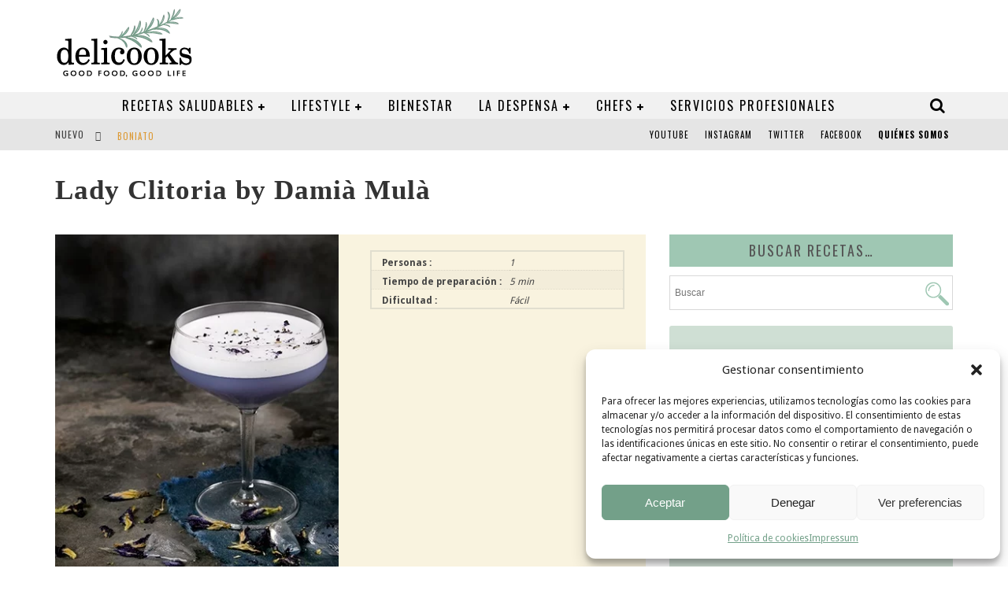

--- FILE ---
content_type: text/html; charset=utf-8
request_url: https://www.google.com/recaptcha/api2/aframe
body_size: 265
content:
<!DOCTYPE HTML><html><head><meta http-equiv="content-type" content="text/html; charset=UTF-8"></head><body><script nonce="2g1WzQgdcdmxqPiTut8R3g">/** Anti-fraud and anti-abuse applications only. See google.com/recaptcha */ try{var clients={'sodar':'https://pagead2.googlesyndication.com/pagead/sodar?'};window.addEventListener("message",function(a){try{if(a.source===window.parent){var b=JSON.parse(a.data);var c=clients[b['id']];if(c){var d=document.createElement('img');d.src=c+b['params']+'&rc='+(localStorage.getItem("rc::a")?sessionStorage.getItem("rc::b"):"");window.document.body.appendChild(d);sessionStorage.setItem("rc::e",parseInt(sessionStorage.getItem("rc::e")||0)+1);localStorage.setItem("rc::h",'1770046198897');}}}catch(b){}});window.parent.postMessage("_grecaptcha_ready", "*");}catch(b){}</script></body></html>

--- FILE ---
content_type: application/javascript
request_url: https://delicooks.com/wp-content/themes/delicooks/library/js/cb-scripts.js?ver=5.2
body_size: 4732
content:
!function(e){"use strict";var t,s,a,i,c,l,r,o,n=e("body"),d=e(window),b=e(document),f=d.width(),h=d.height()+1,m=e("#cb-container"),u=e("#cb-content"),p=e("#cb-nav-bar"),g=e("#main"),v=!1,C=e("#cb-overlay"),w=m.find(".cb-sticky-sidebar"),x=w.find(".cb-sidebar"),y=x.css("padding-top"),k=0,S=0,T=0,I=e("#cb-blog-infinite-scroll"),D=!1,H=e("#cb-footer"),N=!1,O=!0,P=e(".cb-slider-b"),Y=p.find(" > div"),j=Y.find(" > ul li").first(),M=e("#cb-s-trigger"),_=e("#cb-s-trigger-sm"),z=e("#cb-lwa"),F=e("#cb-lwa-trigger"),U=e("#cb-lwa-trigger-sm"),E=e(".cb-lwa-r-trigger"),A=z.find(".lwa-form").find(".cb-form-input-username"),L=!1,Q=e(".cb-close-m").add(C),V=e("#cb-search-modal").find("input"),W=e("#cb-icons-wrap"),B=e("#cb-review-container"),G=B.find(".cb-overlay span"),X=B.find(".cb-overlay-stars span"),q=e("#cb-top-menu"),R=(q.find(".cb-top-menu-wrap"),e("#cb-vote")),J=e("#cb-full-background-featured"),K=J.attr("data-cb-bs-fis"),Z=J.attr("data-cb-ss-fis"),$=e("#cb-parallax-featured"),ee=e("#cb-full-width-featured-img"),te=ee.attr("data-cb-bs-fis"),se=n.attr("data-cb-bg"),ae=e("#cb-cat-header"),ie=ae.attr("data-cb-bg"),ce=$.find(".cb-image"),le=e("#cb-parallax-bg"),re=e("#cb-mob-open"),oe=e("#cb-mob-close"),ne=e(".flexslider-1-fw"),de=e(".flexslider-1"),be=e("#cb-to-top"),fe=!1,he=e("#cb-nav-logo"),me=(Q=e(".cb-close-m").add(C),!1),ue=!1;function pe(){t=!0===v?f>781?d.scrollTop()+32:d.scrollTop()+46:d.scrollTop(),D||(requestAnimationFrame(ge),D=!0)}function ge(){if(n.hasClass("cb-sticky-mm")&&(n.hasClass("cb-sticky-menu-up")?(t>=c&&k>t?n.addClass("cb-stuck"):n.removeClass("cb-stuck"),t>=c+i+80?n.addClass("cb-stuck-hid"):n.removeClass("cb-stuck-hid"),k=t):t>=c?n.addClass("cb-stuck"):n.removeClass("cb-stuck")),f>767&&!1===me&&w.length){var l=w.offset().top,r=x.outerHeight(!0),o=H.offset().top,d=l+r,b=h+t,m=e("#cb-outer-container").css("margin-top"),u=0;!0===v&&(b-=32),"0px"!=m&&(u=parseFloat(m)),x.hasClass("cb-sidebar-hp")&&(l-=60),!1===fe&&(s=r,fe=!0),s<r&&(s=r,S=d=l+r),s>h?(w.css("height",s),n.removeClass("cb-stuck-sb-t"),n.hasClass("cb-stuck-sb")?(!H.visible(!0)&&t<o?(n.removeClass("cb-footer-vis"),x.css("top","auto")):(n.addClass("cb-footer-vis"),x.css("top",o-s-u+"px")),b<S&&n.removeClass("cb-stuck-sb")):(b>d&&t<o&&t>l&&(n.addClass("cb-stuck-sb"),S=d),b>o&&n.addClass("cb-footer-vis"))):(!0===v?(a=i+32,T=l-parseInt(y,10)-i+32):(a=i,T=l-parseInt(y,10)-i),w.css("height",s),n.hasClass("cb-stuck-sb")?(o>b-(h-s)?(n.removeClass("cb-footer-vis"),n.hasClass("cb-stuck")?x.css("top",a):x.css("top","0")):(n.addClass("cb-footer-vis"),x.css("top",o-s+"px")),t<T&&(n.removeClass("cb-stuck-sb cb-stuck-sb-t"),n.hasClass("cb-stuck")?x.css("top",a):x.css("top","0"))):(n.hasClass("cb-stuck")&&!n.hasClass("cb-fis-big-block")&&x.css("top",a),t>=T&&(n.addClass("cb-stuck-sb cb-stuck-sb-t"),n.hasClass("cb-fis-big-block")&&x.css("top",a))))}if(n.hasClass("cb-m-sticky")&&f<768){var p=q.offset().top;t-e("#wpadminbar").outerHeight(!0)>p?n.addClass("cb-tm-stuck"):n.removeClass("cb-tm-stuck")}if(0!==ce.length&&!1===me)if(t<h){n.removeClass("cb-par-hidden"),!0===v&&(t-=32);var C=t/2+"px";e("#cb-par-wrap img").css({"-webkit-transform":"translate3d(0, "+C+", 0)",transform:"translate3d(0, "+C+", 0)"})}else n.addClass("cb-par-hidden");if(I.length&&!0===O){var N=e("#main").children().last(),P=e("#main").children().first().hasClass("cb-category-top"),Y=N.attr("id"),j=N.prev();if("cb-blog-infinite-scroll"===Y&&j.visible(!0)){O=!1;var M=e("#cb-blog-infinite-scroll").find("a").attr("href");g.addClass("cb-loading"),e.get(M,function(t){var s,a;!0===P?(a=e(t).filter("#cb-outer-container").find("#main"),e(a).find(".cb-category-top").remove(),s=a.html()):s=e(t).filter("#cb-outer-container").find("#main").html(),e("#main").children().last().remove(),e("#main").append(s),g.removeClass("cb-loading")})}}t>750&&f>768?n.addClass("cb-to-top-vis"):n.removeClass("cb-to-top-vis"),D=!1}if((n.hasClass("cb-body-tabl")||n.hasClass("cb-body-mob"))&&(me=!0),n.hasClass("cb-body-mob")&&(ue=!0),n.hasClass("rtl")&&(L=!0),void 0!==te&&ee.backstretch(te,{speed:350}),void 0!==K&&(e.backstretch(K,{speed:350}),!1===me&&e(".backstretch").css("position","absolute")),void 0!==se&&(n.backstretch(se,{fade:750}),n.removeAttr("data-cb-bg")),void 0!==ie&&ae.backstretch(ie,{fade:750}),void 0!==Z&&(e.backstretch(Z.split(","),{fade:750,duration:5e3}),!1===me&&e(".backstretch").css("position","absolute")),p.length&&(f>767&&(i=Y.outerHeight()),p.css("height",i),W.add(he).css("height",j.outerHeight())),n.hasClass("admin-bar")&&(v=!0),P.each(function(){var t=e(this);t.hasClass("cb-module-fw")||t.hasClass("cb-full-slider")?t.find(".slides > li").css("height",t.width()/2.3076923):t.hasClass("cb-slider-widget")?t.find(".slides > li").css("height",t.width()/1.6):t.find(".slides > li").css("height",t.width()/1.876923)}),re.click(function(e){e.preventDefault(),n.addClass("cb-mob-op")}),oe.click(function(e){e.preventDefault(),n.removeClass("cb-mob-op")}),F.click(function(e){e.preventDefault(),n.addClass("cb-lwa-modal-on"),!1===me&&A.focus()}),E.click(function(e){e.preventDefault(),n.addClass("cb-lwa-r-modal-on")}),U.click(function(e){e.preventDefault(),n.addClass("cb-lwa-modal-on"),!1===me&&A.focus()}),Q.click(function(){n.removeClass("cb-lwa-modal-on cb-lwa-r-modal-on cb-s-modal-on cb-m-modal-on cb-m-em-modal-on"),Le()}),b.keyup(function(e){27==e.keyCode&&(n.removeClass("cb-lwa-modal-on cb-lwa-r-modal-on cb-s-modal-on cb-m-modal-on cb-m-em-modal-on"),Le())}),M.click(function(e){e.preventDefault(),n.addClass("cb-s-modal-on"),!1===me&&V.focus()}),_.click(function(e){e.preventDefault(),n.addClass("cb-s-modal-on"),!1===me&&V.focus()}),window.addEventListener?window.addEventListener("scroll",pe,!1):window.attachEvent("scroll",pe),e.each(G,function(t,s){var a=e(s);a.visible(!0)&&(a.removeClass("cb-zero-trigger"),a.addClass("cb-bar-ani"))}),e.each(X,function(t,s){var a=e(s);a.visible(!0)&&(a.removeClass("cb-zero-stars-trigger"),a.addClass("cb-bar-ani-stars"))}),d.scroll(function(t){e.each(G,function(t,s){var a=e(s);a.visible(!0)&&a.hasClass("cb-zero-trigger")&&(a.removeClass("cb-zero-trigger"),a.addClass("cb-bar-ani"))}),e.each(X,function(t,s){var a=e(s);a.visible(!0)&&a.hasClass("cb-zero-stars-trigger")&&(a.removeClass("cb-zero-stars-trigger"),a.addClass("cb-bar-ani-stars"))})}),jQuery(document).ready(function(e){n.hasClass("admin-bar")&&!e("#wpadminbar").length&&(v=!1,n.addClass("cb-no-admin-bar")),p.length&&f>767&&(c=p.offset().top),e(".hentry").find("a").has("img").each(function(){var t=e("img",this).attr("title"),s=e(this).attr("href"),a=e(this).attr("rel");if(void 0!==t&&e(this).attr("title",t),void 0!==s&&"prettyPhoto[product-gallery]"!==a){var i=s.split("."),c=e(i)[e(i).length-1];"jpg"!==c&&"jpeg"!==c&&"png"!==c&&"gif"!==c&&"tif"!==c||e(this).addClass("cb-lightbox")}}),e(".tiled-gallery").find("a").attr("rel","tiledGallery"),e(".gallery").find("a").attr("rel","tiledGallery");var t=e("#main");t.find("iframe").each(function(){var t=e(this).attr("src");t&&(t.indexOf("yout")>-1||t.indexOf("vimeo")>-1||t.indexOf("daily")>-1)&&e(this).wrap('<div class="cb-video-frame"></div>')}),e.prototype.boxer&&e(".cb-lightbox").boxer({duration:350,fixed:!0}),e(".cb-toggler").find(".cb-toggle").click(function(t){e(this).next().stop().slideToggle(),e(this).prev().stop().toggle(),e(this).prev().prev().stop().toggle(),t.preventDefault()});var s=u.first(".cb-grid-block");e(s).imagesLoaded(function(){n.addClass("cb-imgs-loaded")}),e(window).load(function(){p.length&&(p.css("height",""),W.css("height",""),f>767&&(i=Y.outerHeight()),p.css("height",i),W.add(he).css("height",j.outerHeight())),!1===N&&(ge(),ge(),N=!0);var t=e(".tabbernav"),s=t.children().length;4===s&&t.addClass("cb-fourtabs"),3===s&&t.addClass("cb-threetabs"),2===s&&t.addClass("cb-twotabs"),1===s&&t.addClass("cb-onetab")}),e(".cb-module-half:odd").each(function(){e(this).prev().addBack().wrapAll(e("<div/>",{class:"cb-double-block clearfix"}))}),de.flexslider({animation:"slide",itemWidth:280,itemMargin:3,pauseOnHover:!0,maxItems:3,minItems:1,controlNav:!1,slideshow:cbScripts.cbSlider[1],slideshowSpeed:cbScripts.cbSlider[2],animationSpeed:cbScripts.cbSlider[0],nextText:'<i class="fa fa-angle-right"></i>',prevText:'<i class="fa fa-angle-left"></i>'}),ne.flexslider({animation:"slide",itemWidth:280,itemMargin:3,pauseOnHover:!0,maxItems:4,minItems:1,controlNav:!1,slideshow:cbScripts.cbSlider[1],slideshowSpeed:cbScripts.cbSlider[2],animationSpeed:cbScripts.cbSlider[0],nextText:'<i class="fa fa-angle-right"></i>',prevText:'<i class="fa fa-angle-left"></i>'}),e("#cb-carousel").flexslider({animation:"slide",controlNav:!1,animationLoop:!1,slideshow:!1,directionlNav:!0,itemWidth:150,itemMargin:15,asNavFor:"#cb-gallery",nextText:'<i class="fa fa-angle-right"></i>',prevText:'<i class="fa fa-angle-left"></i>'}),e("#cb-gallery").flexslider({animation:"slide",controlNav:!1,directionlNav:!1,animationLoop:!1,slideshow:!1,sync:"#cb-carousel",nextText:'<i class="fa fa-angle-right"></i>',prevText:'<i class="fa fa-angle-left"></i>'}),e(".flexslider-1-menu").flexslider({animation:"slide",itemWidth:210,itemMargin:3,slideshow:!1,pauseOnHover:!0,maxItems:2,minItems:1,controlNav:!1,nextText:'<i class="fa fa-angle-right"></i>',prevText:'<i class="fa fa-angle-left"></i>'}),e(".flexslider-2").flexslider({animation:"slide",minItems:1,pauseOnHover:!0,maxItems:1,controlNav:!1,slideshow:cbScripts.cbSlider[1],slideshowSpeed:cbScripts.cbSlider[2],animationSpeed:cbScripts.cbSlider[0],nextText:'<i class="fa fa-angle-right"></i>',prevText:'<i class="fa fa-angle-left"></i>'}),e(".flexslider-2-fw").flexslider({animation:"slide",pauseOnHover:!0,minItems:1,maxItems:1,controlNav:!1,slideshow:cbScripts.cbSlider[1],slideshowSpeed:cbScripts.cbSlider[2],animationSpeed:cbScripts.cbSlider[0],nextText:'<i class="fa fa-angle-right"></i>',prevText:'<i class="fa fa-angle-left"></i>'}),e("#messages_search").removeAttr("placeholder");var a=e(".main-nav li");e(".main-nav > li").hoverIntent(function(){e(this).find(".cb-big-menu").stop().slideDown("fast"),e(this).find(".cb-mega-menu").stop().slideDown("fast"),e(this).find(".cb-links-menu .cb-sub-menu").stop().fadeIn()},function(){e(this).find(".cb-big-menu").slideUp("fast"),e(this).find(".cb-mega-menu").slideUp("fast"),e(this).find(".cb-links-menu .cb-sub-menu").fadeOut()}),a.find(".cb-big-menu .cb-sub-menu li").hoverIntent(function(){e(this).find("> .cb-grandchild-menu").stop().slideDown("fast")},function(){e(this).find("> .cb-grandchild-menu").slideUp("fast")}),a.find(".cb-links-menu .cb-sub-menu li").hoverIntent(function(){e(this).children(".cb-grandchild-menu").stop().fadeIn()},function(){e(this).children(".cb-grandchild-menu").fadeOut()});var l=e(".cb-accordion > span").hide();e(".cb-accordion > a").click(function(){return"none"==e(this).next().css("display")?(l.slideUp("fast"),e(this).next().slideDown("fast")):e(this).next().slideUp("fast"),!1}),be.click(function(t){e("html, body").animate({scrollTop:0},600),t.preventDefault()}),e(".cb-video-frame").fitVids(),e(".cb-tabs").tabs(),e("#cb-ticker").totemticker({row_height:"33px",mousestop:!0}),e(".cb-tip-bot").tipper({direction:"bottom"}),e(".cb-tip-top").tipper({direction:"top"}),e(".cb-tip-right").tipper({direction:"right"}),e(".cb-tip-left").tipper({direction:"left"}),b.ajaxStop(function(){O=!0,e(".cb-pro-load").removeClass("cb-pro-load")}),u.on("click","#cb-blog-infinite-load a",function(s){s.preventDefault();var a=e(this).attr("href"),i=e(this).parent();t.addClass("cb-loading"),e.get(a,function(s){var a,c;!0===e("#main").children().first().hasClass("cb-category-top")?(c=e(s).filter("#cb-outer-container").find("#main"),e(c).find(".cb-category-top").remove(),a=c.html()):a=e(s).filter("#cb-outer-container").find("#main").html(),e("#main").append(a),t.removeClass("cb-loading"),i.addClass("cb-hidden")})}),e(".cb-c-l").hoverIntent(function(){var t=e(this),s=(e(this).text(),t.closest("div"));if(s.hasClass("cb-big-menu")){var a=t.attr("data-cb-c"),i=(t.attr("href"),e(s[0].firstChild)),c=i.find(".cb-recent > ul");e.ajax({type:"GET",data:{action:"cb_mm_a",cid:a,acall:1},url:cbScripts.cbUrl,beforeSend:function(){i.addClass("cb-pro-load")},success:function(t){c.html(e(t))},error:function(e,t,s){console.log("cbmm "+e+" :: "+t+" :: "+s)}})}},function(){})}),ce.length>0&&!1===me){var ve=$.offset().top;r=h-ve-90,le.css("height",h),$.css("height",r)}J.length>0&&(r=!0===ue?h-J.offset().top:h-J.offset().top-80,J.css("height",r));var Ce=e("#cb-full-background-featured"),we=!0;0===Ce.length&&(Ce=e("#cb-full-width-featured")),0===Ce.length&&(Ce=e("#cb-parallax-featured"));var xe=Ce.find(".cb-title-fi").height();n.hasClass("cb-fis-tl-overlay")&&(xe=0);var ye=e("#cb-media-overlay"),ke=e("#cb-m-trigger"),Se=ye.find('iframe[src^="//player.vimeo"]'),Te=(jQuery("#cbplayer"),e("#cb-fis-wrap"));ke.click(function(e){e.preventDefault(),ke.hasClass("cb-lb")?n.addClass("cb-m-modal-on"):n.addClass("cb-m-em-modal-on"),!1===me&&Ae.length>0&&cbYTPlayerHolder.playVideo()});var Ie,De=Te.width(),He=.9*(r-xe),Ne=(r-He-xe)/2,Oe=560*He/315;if(Oe>De?(Oe=De-20,Ie=10):Ie=(De-Oe)/2,!0===we&&(Se.attr("src",Se.attr("src")+"?autoplay=1"),we=!1),"undefined"===Ne||ye.hasClass("cb-audio-overlay")||ye.css({top:Ne,height:He,width:Oe,"margin-left":Ie}),d.resize(function(){f=d.width(),h=d.height()+1,p.length&&(p.css("height",""),W.css("height",""),f>767&&(i=Y.outerHeight()),p.css("height",i),W.add(he).css("height",j.outerHeight())),f<767&&w.css("height","auto"),ce.length>0&&!1===me&&(ve=$.offset().top,r=h-ve-90,le.css("height",h),$.css("height",r)),J.length>0&&(r=!0===ue?h-J.offset().top:h-J.offset().top-80,J.css("height",r)),De=Te.width(),Ne=(r-(He=.9*(r-xe))-xe)/2,(Oe=560*He/315)>De?(Oe=De-20,Ie=10):Ie=(De-Oe)/2,!0===we&&(Se.attr("src",Se.attr("src")+"?autoplay=1"),we=!1),"undefined"===Ne||ye.hasClass("cb-audio-overlay")||ye.css({top:Ne,height:He,width:Oe,"margin-left":Ie}),P.each(function(){var t=e(this);t.hasClass("cb-module-fw")||t.hasClass("cb-full-slider")?t.find(".slides > li").css("height",t.width()/2.3076923):t.hasClass("cb-slider-widget")?t.find(".slides > li").css("height",t.width()/1.6):t.find(".slides > li").css("height",t.width()/1.876923)}),ne.length&&ne.flexslider(1),de.length&&de.flexslider(1)}),R.length){var Pe,Ye,je,Me=e(".cb-criteria-score.cb-average-score"),_e=R.find(".cb-criteria"),ze=_e.attr("data-cb-text"),Fe=R.find(".cb-overlay");Fe.length?(Pe=Fe.find("span"),Ye=R.not(".cb-voted").find(".cb-overlay"),je=Pe[0].style.width):(Fe=R.find(".cb-overlay-stars"),Ye=R.not(".cb-voted").find(".cb-overlay-stars"),Pe=Fe.find("span"),"125px"!==(je=Pe[0].style.width)&&Pe.addClass("cb-zero-stars-trigger"));var Ue=Me.text(),Ee=_e.html();Ye.on("mousemove click mouseleave mouseenter",function(t){var s,a,i=e(this).parent().offset(),c=e(this).offset(),r=R.width()/100,n=Fe.width()/100;if(R.hasClass("stars")?Math.round(c.left)<=t.pageX&&(a=Math.round((t.pageX-Math.round(c.left))/n),(s=(Math.round(10*a/20)/10).toFixed(1))<0&&(s=0),s>5&&(s=5),l=!0===L?a:100-a):(a=Math.ceil((t.pageX-i.left)/r),l=!0===L?100-a:a),R.hasClass("points")?(s=!0===L?((100-a)/10).toFixed(1):(a/10).toFixed(1),Me.text(s)):R.hasClass("percentage")&&(s=!0===L?100-a+"%":a+"%",Me.text(s)),Pe.hasClass("cb-bar-ani")&&Pe.removeClass("cb-bar-ani"),Pe.hasClass("cb-bar-ani-stars")&&Pe.removeClass("cb-bar-ani-stars").css("width",100-a+"%"),l>100&&(l=100),l<1&&(l=0),Pe.css("width",l+"%"),"mouseenter"==t.type&&_e.fadeOut(75,function(){e(this).fadeIn(75).text(ze)}),"mouseleave"==t.type&&(Pe.animate({width:je},300),Me.text(Ue),_e.fadeOut(75,function(){e(this).fadeIn(75).html(Ee)})),"click"==t.type)return o=R.attr("data-cb-nonce"),R.hasClass("points")&&(s*=10),R.hasClass("stars")&&(s*=20),i=e(this).parent().offset(),Fe.off("mousemove click mouseleave mouseenter"),e.ajax({type:"POST",data:{action:"cb_a_s",cburNonce:o,cbNewScore:parseInt(s),cbPostID:cbScripts.cbPostID},url:cbScripts.cbUrl,dataType:"json",success:function(t){var s=t[0],a=t[2];_e.fadeOut(550,function(){e(this).fadeIn(550).html(Ee).find(".cb-votes-count").html(a)}),"-1"!==s&&"null"!==s&&(R.hasClass("points")?Me.html((s/10).toFixed(1)):R.hasClass("percentage")?Me.html(s+"%"):s=100-s,Pe.css("width",s+"%"),R.addClass("cb-voted cb-tip-bot").off("click")),R.tipper({direction:"bottom"}),cookie.enabled()&&cookie.set({cb_user_rating:"1"},{expires:28})},error:function(e,t,s){console.log("cbur "+e+" :: "+t+" :: "+s)}}),!1})}var Ae=jQuery("#cb-yt-player");function Le(){!1===me&&Ae.length>0&&cbYTPlayerHolder.pauseVideo()}}(jQuery);var cbYTPlayerHolder,CbYTPlayer=jQuery("#cb-yt-player"),cbYouTubeVideoID=CbYTPlayer.text();if(CbYTPlayer.length>0){var tag=document.createElement("script");tag.src="//www.youtube.com/iframe_api";var firstScriptTag=document.getElementsByTagName("script")[0];firstScriptTag.parentNode.insertBefore(tag,firstScriptTag)}function onYouTubeIframeAPIReady(){CbYTPlayer.length>0&&(cbYTPlayerHolder=new YT.Player("cb-yt-player",{videoId:cbYouTubeVideoID}))}